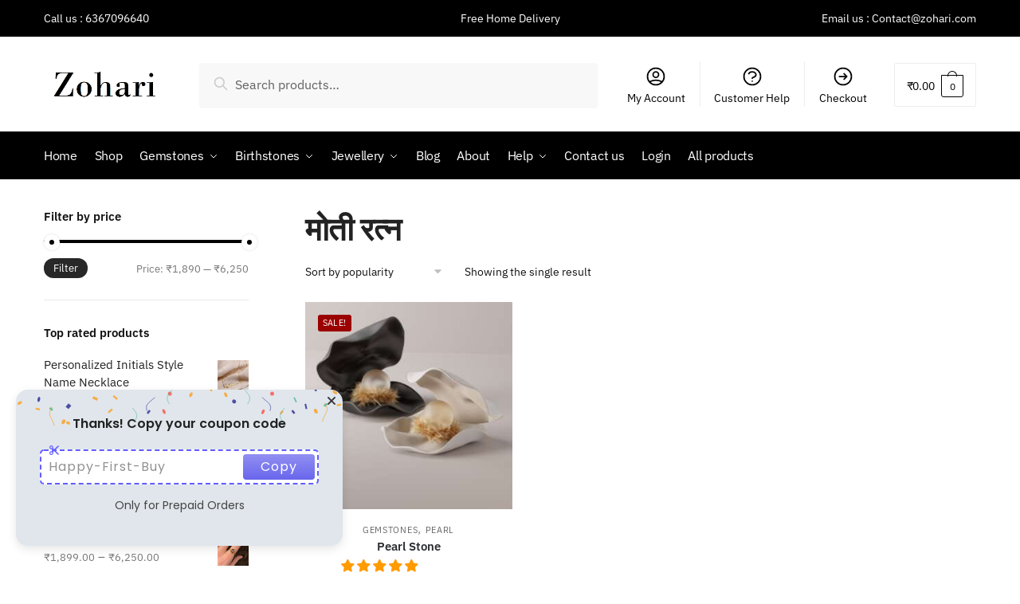

--- FILE ---
content_type: text/css
request_url: https://zohari.in/wp-content/plugins/coupon-x-discount-pop-up/assets/css/frontend.min.css?ver=1.4.1
body_size: 3618
content:
.cx-clear,.tab-box,.tab-box .tab-box-wrap{clear:both;visibility:visible;width:auto;height:auto;overflow:unset}.cx-clear:after,.cx-clear:before,.tab-box .tab-box-wrap:after,.tab-box .tab-box-wrap:before,.tab-box:after,.tab-box:before{content:" ";display:table}.cx-clear:after,.tab-box .tab-box-wrap:after,.tab-box:after{clear:both}.smooth,.tab-box .tab-icon img.custom-tab-img,.tab-box .tab-icon svg,.tab-box.tab-front-box .tab-box-content a.coupon-tab-close,.tab-text{transition:all ease-in-out .3s}.tab-box{margin:20px;position:absolute;bottom:0}.tab-box.tab-front-box{position:fixed;display:none;z-index:9999}@media only screen and (max-width:600px){.tab-box.tab-front-box{max-width:calc(100% - 40px)}}.tab-box.tab-front-box.couponapp-open-click-hover .tab-box-content{display:none;opacity:0}.tab-box.tab-front-box.couponapp-open-click-hover:hover .tab-box-content{display:block}.tab-box.tab-front-box .tab-icon{pointer-events:all}.tab-box.tab-front-box:not(.couonapp-active){pointer-events:none}.tab-box.tab-front-box:not(.couonapp-active) .tab-box-content{opacity:0;visibility:hidden;transform:translateY(-20px)}.tab-box.tab-front-box.couonapp-active{pointer-events:all;z-index:999999}.tab-box.tab-front-box.couonapp-active .tab-box-wrap .tab-text{opacity:0;visibility:hidden}.tab-box.tab-front-box.couonapp-active .custom-tab-img,.tab-box.tab-front-box.couonapp-active .tab-icon-svg{opacity:0;visibility:hidden;transform:rotate(-180deg)}.tab-box.tab-front-box.couonapp-active svg.tab-icon-close{opacity:1;visibility:visible;transform:rotate(-180deg)}.tab-box.tab-front-box.couonapp-active.couponapp-style-2 .tab-box-couponcode-content{display:none;opacity:0;visibility:hidden;pointer-events:none}.tab-box.tab-front-box.couonapp-active.couponapp-style-2.couponapp-email-coupon-code-show .tab-box-couponcode-content{display:flex;visibility:visible;opacity:1;pointer-events:all}.tab-box.tab-front-box.couonapp-active.couponapp-style-2.couponapp-email-coupon-code-show .tab-box-couponcode-content:not(.has-image){display:block!important}.tab-box.tab-front-box.open-coupon-code.couonapp-active .tab-box-couponcode-content:not(.has-image){display:block!important}.tab-box.tab-front-box.couonapp-active.couponapp-style-2.couponapp-email-coupon-code-show .tab-box-email-content{display:none;opacity:0;visibility:hidden;pointer-events:none}.tab-box.tab-front-box svg.tab-icon-close{opacity:0;visibility:hidden;padding:5px}.tab-box.tab-front-box .tab-box-content{position:relative;opacity:1;visibility:visible;box-shadow:rgba(0,0,0,.1) 0 4px 12px;border-radius:15px}.tab-front-box.couonapp-active .tab-box-content{transform:translateY(0);transition:all ease-in-out .3s}.tab-box.tab-front-box .tab-box-content a.coupon-tab-close{width:16px;height:16px;line-height:16px;position:absolute;top:6px;right:6px;z-index:1;opacity:.75}.tab-box.tab-front-box .tab-box-content a.coupon-tab-close:active,.tab-box.tab-front-box .tab-box-content a.coupon-tab-close:hover{transform:rotate(-180deg)}.tab-box.tab-front-box .coupon-code-style{display:none}.tab-box.tab-front-box .coupon-email-style .coupon-code-email-text{max-width:140px;margin-right:20px}.tab-box.tab-front-box .coupon-email-style .coupon-code-email-text input{min-width:140px;padding:11px 16px;margin:0;border:1px dashed #aeaeae}.tab-box.tab-front-box .coupon-code-style,.tab-box.tab-front-box .coupon-email-style{text-align:center}.tab-box.tab-front-box .coupon-code-style>button,.tab-box.tab-front-box .coupon-code-style>p,.tab-box.tab-front-box .coupon-email-style>button,.tab-box.tab-front-box .coupon-email-style>p{display:inline-block;vertical-align:middle}.tab-box.tab-front-box form.tab-box-front-0{margin:0}.tab-box.tab-front-box form.tab-box-front-0 .form-wrap{align-items:start}.tab-box.tab-front-box form.tab-box-front-0 .form-wrap .coupon-code-text{font-size:14px}.tab-box.tab-front-box button.btn{max-height:38px;font-size:14px;text-transform:none;letter-spacing:0;line-height:40px;padding:0 25px}.tab-box.couponapp-position-left{left:0}.tab-box.couponapp-position-left .tab-text{float:right;margin:2px 0 0 15px}.tab-box.couponapp-position-left .tab-text:after{left:-20px;border-right-color:#d4d4d4;border-left-color:transparent}.tab-box.couponapp-position-left .tab-icon{float:left}.tab-box.couponapp-position-left .tab-box-wrap{display:flex;flex-wrap:wrap;align-items:center;flex-direction:row-reverse;justify-content:flex-end}.tab-box.couponapp-position-right{right:0}@media screen and (max-width:480px){.tab-box.couponapp-position-right{right:0!important}}.tab-box.couponapp-position-right .tab-text{float:left;margin:2px 15px 0 0}.tab-box.couponapp-position-right .tab-text:after{right:-20px;border-left-color:#d4d4d4;border-right-color:transparent}.tab-box.couponapp-position-right .tab-icon{float:right}.tab-box.couponapp-position-right .tab-box-wrap{display:flex;flex-wrap:wrap;align-items:center;justify-content:flex-end}.tab-box .tab-icon{position:relative}.tab-box .tab-icon svg{position:absolute;top:calc(50% - 16px);left:calc(50% - 16px)}.tab-box:not(.couponapp-tab-shape-hexagon) .tab-icon{box-shadow:0 2px 5px rgba(52,52,52,.15)}.tab-box.couponapp-tab-shape-circle .tab-icon{border-radius:60%}.tab-box.couponapp-tab-shape-square .tab-icon{border-radius:2px}.tab-box.couponapp-tab-shape-leaf .tab-icon{border-radius:2px 50%}.tab-box.couponapp-tab-shape-hexagon .tab-icon{height:29px;line-height:29px;padding:0 9px;position:relative;z-index:0}.tab-box.couponapp-tab-shape-hexagon .tab-icon .after,.tab-box.couponapp-tab-shape-hexagon .tab-icon .before{background-color:#ffc700;position:absolute;left:0;width:100%;height:100%;z-index:-1}.tab-box.couponapp-tab-shape-hexagon .tab-icon .before{transform:rotate(60deg)}.tab-box.couponapp-tab-shape-hexagon .tab-icon .after{transform:rotate(-60deg)}.tab-box-content.couponapp-email-code-option .form-wrap,.tab-box.couponapp-style-1 .tab-box-couponcode-content .form-wrap,.tab-box.couponapp-style-2 .tab-box-couponcode-content .form-wrap{height:44px;background:#fff;padding:4px;border-radius:5px;border:2px dashed #605dec;position:relative;display:block}.tab-box-content.couponapp-email-code-option .form-wrap .vector,.tab-box.couponapp-style-1 .tab-box-couponcode-content .form-wrap .vector,.tab-box.couponapp-style-2 .tab-box-couponcode-content .form-wrap .vector{width:12px;height:12px;position:absolute;left:10px;top:-7px;display:block}.tab-box-content.couponapp-email-code-option .form-wrap .coupon-code-text,.tab-box.couponapp-style-1 .tab-box-couponcode-content .form-wrap .coupon-code-text,.tab-box.couponapp-style-2 .tab-box-couponcode-content .form-wrap .coupon-code-text{min-height:32px;color:#a7a8cd;line-height:32px;padding:0 5px;border:0;text-align:left;font-size:16px;letter-spacing:1px;float:left;width:auto}.tab-box-content.couponapp-email-code-option .form-wrap button.coupon-button,.tab-box.couponapp-style-1 .tab-box-couponcode-content .form-wrap button.coupon-button,.tab-box.couponapp-style-2 .tab-box-couponcode-content .form-wrap button.coupon-button{background-image:url(images/button-bg.png);background-repeat:repeat-x;background-position:0 0;width:auto!important;max-height:32px;height:32px;min-height:32px;font-size:16px;letter-spacing:1px;line-height:32px;padding:0 22px;float:right;border:0;text-decoration:none!important}.tab-text{background-color:#d4d4d4;min-width:50px;font-size:16px;line-height:46px;font-weight:500;padding:0 20px;position:relative;border-radius:12px;box-shadow:0 2px 5px rgba(52,52,52,.15)}.tab-text:after{width:0;right:0;content:"";position:absolute;top:calc(50% - 10px);border:10px solid;border-bottom-color:transparent;border-top-color:transparent}.tab-icon{background-color:#ffc700;width:50px;height:50px;padding:9px}.tab-icon svg{width:32px;height:32px;fill:#605dec}.tab-box-content{background-color:#e0e6ec;text-align:center;padding:30px;margin-bottom:15px;border-radius:6px}@media screen and (max-width:480px){.tab-box-content{padding:30px 20px}}.tab-box-content .form-wrap{margin:0 -10px 15px -10px;display:flex;align-items:center;justify-content:center}.tab-box-content .form-wrap input{text-align:center;border-radius:4px;width:100%;height:40px;line-height:40px}.tab-box-content .form-wrap input[type=text]{background:#fff;border:1px dashed #aeaeae;border-radius:4px}.tab-box-content .form-wrap button.coupon-button{border-radius:4px;margin:0}.tab-box-content h4{font-size:16px;font-weight:600;margin:0 0 20px}.tab-box-content p{margin:0}.tab-box-content .coupon-description{margin:10px;font-size:14px}.tab-box-content .form-wrap .coupon-code-text{background:#fff;min-height:39px;border:1px dashed #aeaeae;border-radius:4px;padding:9px 5px}@keyframes flash{0%,15%,35%,50%,65%,85%,to{opacity:1}25%,75%{opacity:0}}@keyframes shakeY{0%,to{transform:translateZ(0)}10%,40%,60%,90%{transform:translate3d(0,-12px,0)}20%,30%,50%,70%,80%{transform:translate3d(0,0,0)}}@keyframes swing{20%{transform:rotate(15deg)}40%{transform:rotate(-10deg)}60%{transform:rotate(5deg)}80%{transform:rotate(-5deg)}to{transform:rotate(0)}}@keyframes tada{0%{transform:scaleX(1)}10%,20%{transform:scale3d(.9,.9,.9) rotate(-3deg)}30%,50%,70%,90%{transform:scale3d(1.1,1.1,1.1) rotate(3deg)}40%,60%,80%{transform:scale3d(1.1,1.1,1.1) rotate(-3deg)}to{transform:scaleX(1)}}@keyframes heartBeat{0%{transform:scale(1)}14%{transform:scale(1.3)}28%{transform:scale(1)}42%{transform:scale(1.3)}70%{transform:scale(1)}}@keyframes wobble{0%{transform:translateZ(0)}15%{transform:translate3d(-25%,0,0) rotate(-5deg)}30%{transform:translate3d(20%,0,0) rotate(3deg)}45%{transform:translate3d(-15%,0,0) rotate(-3deg)}60%{transform:translate3d(10%,0,0) rotate(2deg)}75%{transform:translate3d(-5%,0,0) rotate(-1deg)}to{transform:translateZ(0)}}.couponapp-flash-animation:not(.couonapp-active) .tab-icon{animation-name:flash;animation-duration:3s;animation-iteration-count:infinite}.couponapp-shake-animation:not(.couonapp-active) .tab-icon{animation-name:shakeY;animation-duration:2s;animation-iteration-count:infinite}.couponapp-swing-animation:not(.couonapp-active) .tab-icon{animation-name:swing;animation-duration:2s;animation-iteration-count:infinite;transform-origin:top center}.couponapp-tada-animation:not(.couonapp-active) .tab-icon{animation-name:tada;animation-duration:2s;animation-iteration-count:infinite}.couponapp-heartbeat-animation:not(.couonapp-active) .tab-icon{animation-name:heartBeat;animation-duration:1.33s;animation-iteration-count:infinite}.couponapp-wobble-animation:not(.couonapp-active) .tab-icon{animation-name:wobble;animation-duration:2s;animation-iteration-count:infinite}img.custom-tab-img{vertical-align:middle;height:100%!important;width:100%;object-fit:cover;padding:0;border-radius:50%;top:0;left:0;position:absolute}.coupon-code-text{position:relative}.coupon-code-text span.label-tooltip{width:auto;height:auto}.coupon-code-text span.label-tooltip.tooltip-show:after{text-align:center;content:"" attr(data-title) "";font-size:11px;position:absolute;top:-5px;left:0;right:0;transform:translate(0,calc(-100% - 6px));padding:0 12px;line-height:23px;height:auto;white-space:nowrap;background-color:#333;color:#fff;box-shadow:0 2px 4px rgba(0,0,0,.15);border-radius:6px;opacity:1;max-width:300px!important;min-width:80px;width:max-content;white-space:pre-wrap}.coupon-code-text span.label-tooltip.tooltip-show:before{content:"";position:absolute;top:-12px;height:10px;width:10px;border-width:8px 5px 0;border-style:solid;border-color:#333 transparent transparent}.tab-box-content.couponapp-email-code-option .form-wrap,.tab-box-content.couponapp-email-option .form-wrap,.tab-box-content.tab-box-couponcode-content .form-wrap,.tab-box-content.tab-box-email-content .form-wrap{margin:0 0 15px 0}.tab-box-content.couponapp-email-code-option .form-wrap .coupon-code-email-text,.tab-box-content.couponapp-email-code-option .form-wrap .coupon-code-text,.tab-box-content.couponapp-email-code-option .form-wrap button.coupon-button,.tab-box-content.couponapp-email-code-option .form-wrap button.coupon-email-button,.tab-box-content.couponapp-email-option .form-wrap .coupon-code-email-text,.tab-box-content.couponapp-email-option .form-wrap .coupon-code-text,.tab-box-content.couponapp-email-option .form-wrap button.coupon-button,.tab-box-content.couponapp-email-option .form-wrap button.coupon-email-button,.tab-box-content.tab-box-couponcode-content .form-wrap .coupon-code-email-text,.tab-box-content.tab-box-couponcode-content .form-wrap .coupon-code-text,.tab-box-content.tab-box-couponcode-content .form-wrap button.coupon-button,.tab-box-content.tab-box-couponcode-content .form-wrap button.coupon-email-button,.tab-box-content.tab-box-email-content .form-wrap .coupon-code-text,.tab-box-content.tab-box-email-content .form-wrap button.coupon-button,.tab-box-content.tab-box-email-content .form-wrap button.coupon-email-button{width:50%}.tab-box-content.couponapp-email-code-option .email-content-checkbox,.tab-box-content.couponapp-email-option .email-content-checkbox,.tab-box-content.tab-box-couponcode-content .email-content-checkbox,.tab-box-content.tab-box-email-content .email-content-checkbox{text-align:left}.email-content-checkbox input[type=checkbox]{padding:0!important;height:16px!important;width:16px!important;border:1px solid!important;vertical-align:middle!important;border-radius:4px!important}.email-content-checkbox{font-size:13px;font-weight:400}.tab-box-content.tab-box-couponcode-content,.tab-box-content.tab-box-email-content{width:410px}.tab-box-content.tab-box-email-content p.coupon-code-email-text{margin-right:20px;padding:0}.coupon_owneroverlay{position:fixed;bottom:20px;left:8%;right:0;z-index:999999}.coupon_owneroverlay:target{visibility:visible;opacity:1}.formappownerpopup{font-family:Poppins,Open Sans Hebrew;padding:20px;background:#fff;border-radius:15px;width:400px;position:relative;transition:all 5s ease-in-out;box-shadow:rgba(0,0,0,.15) 0 0 20px 0;z-index:99999;max-width:400px}.formappownerpopup .coupon_ownerpopupclose{width:24px;height:24px;line-height:24px;font-size:36px;color:#868f9a;text-align:center;position:absolute;top:10px;right:10px}.formappownerpopup h2{font-family:Poppins,Open Sans Hebrew;font-size:13px;color:#868f9a;letter-spacing:.1em;text-transform:none;padding:6px 10px 6px 8px;border:1px solid #868f9a;border-radius:5px;display:inline-block}.formappownerpopup h2 span{margin-left:6px}.formappownerpopup .coupon_content p{font-size:14px;color:#868b8e;margin-bottom:10px}.formappownerpopup .coupon_content h4{font-family:Poppins,Open Sans Hebrew;font-size:20px;color:#3a3a3a}.coupon_ownerwrapcontent span{color:#fff;padding:0 5px;font-weight:700;background-color:#f93737;background-image:linear-gradient(-45deg,rgba(255,255,255,.15) 25%,transparent 25%,transparent 50%,rgba(255,255,255,.15) 50%,rgba(255,255,255,.15) 75%,transparent 75%,transparent);animation:mseprogress-bar-stripes 2s linear infinite}.coupon_ownerremind{margin-top:15px;display:block}.coupon_ownerremind a{text-decoration:none;background:#7473d8;color:#fff;padding:10px;border-radius:30px;line-height:1;font-weight:700;font-family:Poppins}.coupon_ownerremind a.coupon_dontremind{background:#ff0047;margin-left:5px}@media only screen and (max-width:480px){.formappownerpopup{width:90%;padding:10px}.tab-box-content.tab-box-couponcode-content,.tab-box-content.tab-box-email-content{width:100%}}span.coupon-pending-message{position:absolute;top:-8px;right:-8px;font-size:11px;font-size:11.5px;border-radius:50%;background:#d00;color:#fff;min-width:20px;min-height:20px;text-align:center;line-height:20px}@media only screen and (max-width:480px){.tab-box-content.tab-box-couponcode-content,.tab-box-content.tab-box-email-content{width:100%}}.coupon-button.coupon-code-link,.coupon-email-button,.preview-box button.coupon-button{background-image:url(images/button-bg.png);background-repeat:repeat-x;background-position:0 0;border:0}a.coupon-button{text-decoration:none!important}.tab-box.tab-front-box.open-coupon-code.couonapp-active .tab-box-couponcode-content{position:relative;display:flex!important;opacity:1;visibility:visible;transform:translateY(0);transition:all ease-in-out .3s;pointer-events:unset}.tab-box-email-content .form-wrap{height:44px;background:#fff;padding:4px;border-radius:5px;border:1px solid #605dec;position:relative;display:block}.tab-box-content.tab-box-email-content .form-wrap .coupon-code-email-text{margin-right:5px}.tab-box-content.tab-box-email-content .form-wrap button.coupon-email-button{width:auto;max-height:34px;min-height:34px;line-height:34px;float:right;font-size:16px;letter-spacing:1px}.tab-box-content .form-wrap input,.tab-box-content .form-wrap input:focus{text-align:left;border-radius:0;border:none;width:100%;height:34px;line-height:34px;outline:0;font-size:16px;letter-spacing:1px;padding:10px 5px}.tab-box.couponapp-style-1 .tab-box-couponcode-content .form-wrap .coupon-code-text{width:auto}.tab-box-content .form-wrap button.coupon-button{z-index:9999;position:absolute;right:3px;float:none}.tab-box.tab-front-box *,.tab-box.tab-front-box :after,.tab-box.tab-front-box :before{box-sizing:border-box}.tab-box.tab-front-box .btn{padding:0 18px;line-height:38px;border-radius:4px}.firstlead-popup-dialog{font-family:Poppins;position:fixed;top:80px;left:50%;-webkit-transform:translateX(-50%);-moz-transform:translateX(-50%);transform:translateX(-50%);z-index:999999;width:550px;background-color:#fff;padding-top:10px;box-shadow:0 10px 15px rgb(0 0 0 / 10%),0 4px 6px rgb(0 0 0 / 5%)}.lead-popup-header{padding:0 30px;text-align:center}.lead-popup-header span{top:0;text-align:center;font-weight:700;font-family:Poppins;font-size:20px;font-style:normal}.lead-popup-header .dialog-close-tab{position:absolute;top:10px;right:10px;cursor:pointer;width:15px;height:15px;font-weight:600}.lead-popup-content{border:0;padding:12px 25px 1px 25px;text-align:center}.lead-popup-content p{line-height:1.5em;margin:30px 0}.lead-popup-footer{background-color:#f9fafb;padding:10px 17px 20px 17px;text-align:center}.lead-popup-footer .btn-blue.show-me-button{font-family:Poppins;border-radius:3px;color:#fff;font-weight:500;margin-right:10px;background-color:#605dec;padding:8px 20px;border:none}#popup-overlay-box{position:fixed;top:0;left:0;width:100%;height:100%;background-color:rgba(0,0,0,.3);z-index:99999999999}.coupon-code-link{padding:0 18px!important;line-height:38px!important;border-radius:4px;text-decoration:none}.hide{display:none!important}.tab-box-content .email-content-checkbox{display:flex;align-items:center;justify-content:center}.img-preview{display:none}.tab-box-content.has-image:not(.cover) .img-preview{display:block}.tab-box-content.has-image{display:flex;padding:15px;flex-direction:row}.tab-box-content.has-image.right{flex-direction:row-reverse}.tab-box-content.has-image.top{flex-direction:column}.tab-box-content.has-image .img-preview{flex:0 0 100px}.tab-box-content.has-image .img-preview img{width:100%;height:100%;object-fit:cover;border-radius:8px}.tab-box-content.has-image.top .img-preview img{height:100px;border-radius:8px}.tab-box-content.has-image .content-preview{flex:1;padding-left:15px}.tab-box-content.has-image.top .content-preview{padding-left:0;padding-top:5px}.tab-box-content.has-image.right .content-preview{padding-left:0;padding-right:15px}.tab-box-content.has-image.cover .content-preview{padding:5px}.tab-box-content.has-image .content-preview .email-content-checkbox{display:flex;align-items:center}.preview-box .tab-box:not(.couponx-floating-bar) .couponapp-code-option.has-image,.preview-box .tab-box:not(.couponx-floating-bar) .couponapp-email-option.has-image,.preview-box .tab-box:not(.couponx-floating-bar) .couponapp-link-option.has-image,.preview-box .tab-box:not(.couponx-floating-bar) .couponapp-no-coupon-option.has-image{min-height:120px!important;height:100%!important;display:flex}.tab-box-content.has-image.cover .content-preview{background-image:"";background-repeat:no-repeat;background-origin:padding-box;background-size:100%;background-position:center;border-radius:8px}.preview-box .tab-box:not(.couponx-floating-bar) .couponx-preview-notfloating-bar{display:inline-block;vertical-align:middle}.tab-box-email-content .form-wrap.cx-form-wrap{display:flex}.tab-box-content.tab-box-email-content .form-wrap .coupon-code-email-text{flex:1}.tab-box-content .form-wrap.cx-form-wrap button.coupon-button{z-index:9999;position:relative;right:auto;float:none}.required-text-msg{font-size:14px;color:#d00;width:100%;text-align:left;margin-top:-10px;display:none}.required-text-msg.active{display:block}.mb-10{margin-bottom:10px!important}.customer-name-text input{border:none!important}.tab-box-content:before{content:'';width:100%;display:block;height:100%;position:absolute;top:0;left:0;background-size:contain!important;pointer-events:none}.tab-box-content:after{content:'';width:100%;display:block;height:100%;position:absolute;bottom:0;left:0;background-size:contain!important;pointer-events:none}.tab-box-content{position:relative}.tab-box-content.element-confetti:before{background:url("../img/confetti.svg") repeat-x top center}.tab-box-content.element-nature:before{background:url("../img/nature_before.svg") no-repeat top center}.tab-box-content.element-nature:after{background:url("../img/nature_after.svg") no-repeat bottom center}.tab-box-content.element-discount:before{background:url("../img/discount_before.svg") no-repeat top center}.tab-box-content.element-discount:after{background:url("../img/discount_after.svg") no-repeat bottom center}.tab-box-content.element-bell:before{background:url("../img/notification_bell_before.svg") no-repeat top center}.tab-box-content.element-bell:after{background:url("../img/notification_bell_after.svg") no-repeat bottom center}.tab-box-content.element-gifts:before{background:url("../img/gifts_before.svg") no-repeat top center}.tab-box-content.element-gifts:after{background:url("../img/gifts_after.svg") no-repeat bottom center}.tab-box-content.type-announcement{padding:15px}